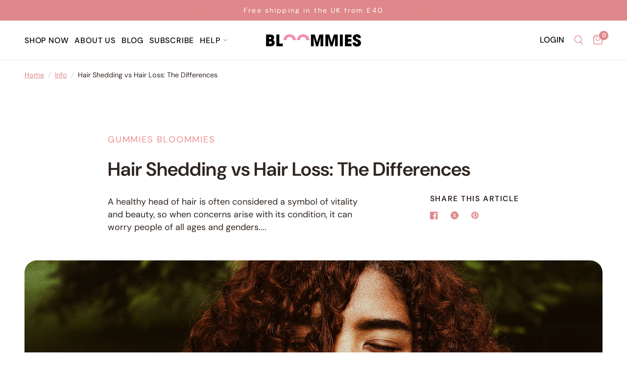

--- FILE ---
content_type: application/x-javascript
request_url: https://app.sealsubscriptions.com/shopify/public/status/shop/4e2167-2.myshopify.com.js?1769089732
body_size: -154
content:
var sealsubscriptions_settings_updated='1734872108c';

--- FILE ---
content_type: application/x-javascript
request_url: https://app.sealsubscriptions.com/shopify/public/status/shop/4e2167-2.myshopify.com.js?1769089734
body_size: -373
content:
var sealsubscriptions_settings_updated='1734872108c';